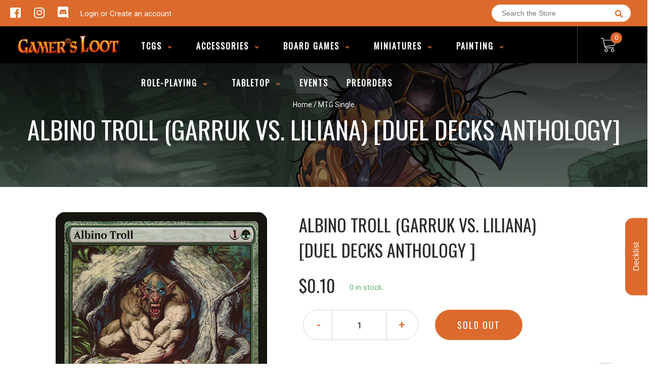

--- FILE ---
content_type: text/html; charset=UTF-8
request_url: https://app.inspon.com/dev-app/backend/api/api.php
body_size: 100
content:
{"product":{"title":"Albino Troll (Garruk vs. Liliana) [Duel Decks Anthology]","featuredImage":{"id":"gid:\/\/shopify\/ProductImage\/32552296415412"},"options":[{"name":"Title","values":["Near Mint","Lightly Played","Moderately Played","Heavily Played","Damaged"]}],"variants":[{"id":11934317740079,"option1":"Near Mint","title":"Near Mint","price":"0.10"},{"id":11934317969455,"option1":"Lightly Played","title":"Lightly Played","price":"0.10"},{"id":11934318198831,"option1":"Moderately Played","title":"Moderately Played","price":"0.10"},{"id":11934318493743,"option1":"Heavily Played","title":"Heavily Played","price":"0.10"},{"id":11934318788655,"option1":"Damaged","title":"Damaged","price":"0.10"}]},"collection":[{"title":"MTG Singles - All Products"}]}

--- FILE ---
content_type: text/javascript
request_url: https://gamerslootindy.com/cdn/shop/t/3/assets/globo.preorder.data.min.js?v=155054157913142096041700717476
body_size: 2433
content:
GloboPreorderParams.preorderSettings = {"products":{"6588899393716":{"37907545489588":{"id":303281,"is_profile":0,"name":"Candlekeep Mysteries - Default Title","products":"{\"type\":\"product\",\"condition\":6588899393716}","excludes":null,"message":"{\"customSetting\":false,\"default\":{\"preorderButton\":\"\",\"aboveMessage\":\"\",\"bellowMessage\":\"\",\"naMessage\":\"\"}}","start_condition":"{\"type\":\"quantity\",\"condition\":\"0\"}","end_condition":"[{\"type\":\"date\",\"condition\":\"\"},{\"type\":\"quantity\",\"condition\":\"\"}]","countdown":"{\"startCountdown\":false,\"endCountdown\":false}","required_condition":null,"after_finish":null,"discount_payment":"{\"fullPayment\":{\"enable\":true,\"discountValue\":\"0\",\"discountType\":\"percentage\"},\"partialPayment\":{\"enable\":false,\"value\":\"0\",\"valueType\":\"percentage\",\"discountValue\":\"0\",\"discountType\":\"percentage\"}}","status":0,"updated_at":"2023-08-24T22:41:11.000000Z","selling_plan_ids":["4959666467"]}},"6603541119156":{"37907545489588":{"id":303283,"is_profile":0,"name":"Candlekeep Mysteries - Default Title","products":"{\"type\":\"product\",\"condition\":6603541119156}","excludes":null,"message":"{\"customSetting\":false,\"default\":{\"preorderButton\":\"\",\"aboveMessage\":\"\",\"bellowMessage\":\"\",\"naMessage\":\"\"}}","start_condition":"{\"type\":\"quantity\",\"condition\":\"0\"}","end_condition":"[{\"type\":\"date\",\"condition\":\"\"},{\"type\":\"quantity\",\"condition\":\"\"}]","countdown":"{\"startCountdown\":false,\"endCountdown\":false}","required_condition":null,"after_finish":null,"discount_payment":"{\"fullPayment\":{\"enable\":true,\"discountValue\":\"0\",\"discountType\":\"percentage\"},\"partialPayment\":{\"enable\":false,\"value\":\"0\",\"valueType\":\"percentage\",\"discountValue\":\"0\",\"discountType\":\"percentage\"}}","status":0,"updated_at":"2023-08-24T22:41:12.000000Z","selling_plan_ids":["4959732003"]}},"6640275947700":{"37907545489588":{"id":303288,"is_profile":0,"name":"Candlekeep Mysteries - Default Title","products":"{\"type\":\"product\",\"condition\":6640275947700}","excludes":null,"message":"{\"customSetting\":false,\"default\":{\"preorderButton\":\"\",\"aboveMessage\":\"\",\"bellowMessage\":\"\",\"naMessage\":\"\"}}","start_condition":"{\"type\":\"quantity\",\"condition\":\"0\"}","end_condition":"[{\"type\":\"date\",\"condition\":\"\"},{\"type\":\"quantity\",\"condition\":\"\"}]","countdown":"{\"startCountdown\":false,\"endCountdown\":false}","required_condition":null,"after_finish":null,"discount_payment":"{\"fullPayment\":{\"enable\":true,\"discountValue\":\"0\",\"discountType\":\"percentage\"},\"partialPayment\":{\"enable\":false,\"value\":\"0\",\"valueType\":\"percentage\",\"discountValue\":\"0\",\"discountType\":\"percentage\"}}","status":0,"updated_at":"2023-08-24T22:41:13.000000Z","selling_plan_ids":["4959895843"]}},"8823679320355":{"id":656743,"is_profile":0,"name":"The Lost Caverns of Ixalan Collector Booster Box","products":"{\"type\":\"product\",\"condition\":8823679320355}","excludes":null,"message":null,"start_condition":"[{\"type\":\"date\",\"condition\":\"2023-11-03 02:52:26\",\"isNew\":true,\"timezone\":\"America\\\/Grand_Turk\"},{\"type\":\"stock\",\"condition\":\"instock\",\"value\":\"0\"}]","end_condition":"[{\"type\":\"date\",\"condition\":\"2023-11-08 23:59:00\",\"timezone\":\"America\\\/Grand_Turk\"},{\"type\":\"quantity\",\"condition\":\"0\"}]","countdown":"{\"startCountdown\":false,\"endCountdown\":true}","required_condition":"{\"type\":\"auto\",\"trackQuantity\":true,\"continueSelling\":true,\"showBtn\":\"default\"}","after_finish":"{\"type\":\"auto\",\"condition\":\"continue\",\"showBtn\":\"default\"}","discount_payment":"{\"fullPayment\":{\"enable\":true,\"discountValue\":\"0\",\"discountType\":\"percentage\"},\"partialPayment\":{\"enable\":false,\"value\":\"10\",\"valueType\":\"percentage\",\"discountValue\":\"0\",\"discountType\":\"percentage\",\"timezone\":\"America\\\/Grand_Turk\"}}","status":1,"updated_at":"2023-11-09T05:01:20.000000Z","selling_plan_ids":["5936251171"]},"8823673553187":{"id":656744,"is_profile":0,"name":"The Lost Caverns of Ixalan Set Booster Box","products":"{\"type\":\"product\",\"condition\":8823673553187}","excludes":null,"message":null,"start_condition":"[{\"type\":\"date\",\"condition\":\"2023-11-03 06:52:26\",\"isNew\":true},{\"type\":\"stock\",\"condition\":\"now\",\"value\":null}]","end_condition":"[{\"type\":\"date\",\"condition\":\"2023-11-04 03:59:00\"},{\"type\":\"quantity\",\"condition\":\"0\"}]","countdown":"{\"startCountdown\":false,\"endCountdown\":true}","required_condition":"{\"type\":\"auto\",\"trackQuantity\":true,\"continueSelling\":true,\"showBtn\":\"default\"}","after_finish":"{\"type\":\"auto\",\"condition\":\"continue\",\"showBtn\":\"default\"}","discount_payment":"{\"fullPayment\":{\"enable\":true,\"discountValue\":\"0\",\"discountType\":\"percentage\"},\"partialPayment\":{\"enable\":false,\"value\":\"10\",\"valueType\":\"percentage\",\"discountValue\":\"0\",\"discountType\":\"percentage\"}}","status":1,"updated_at":"2023-11-03T07:04:08.000000Z","selling_plan_ids":["5936283939"]},"8823678566691":{"id":656745,"is_profile":0,"name":"The Lost Caverns of Ixalan Draft Booster Box","products":"{\"type\":\"product\",\"condition\":8823678566691}","excludes":null,"message":null,"start_condition":"[{\"type\":\"date\",\"condition\":\"2023-11-03 03:07:40\",\"isNew\":true,\"timezone\":\"America\\\/Grand_Turk\"},{\"type\":\"stock\",\"condition\":\"now\",\"value\":null}]","end_condition":"[{\"type\":\"date\",\"condition\":\"2023-11-08 23:00:00\",\"timezone\":\"America\\\/Grand_Turk\"},{\"type\":\"quantity\",\"condition\":null}]","countdown":"{\"startCountdown\":false,\"endCountdown\":false}","required_condition":"{\"type\":\"custom\",\"trackQuantity\":false,\"continueSelling\":false,\"showBtn\":\"default\"}","after_finish":"{\"type\":\"custom\",\"condition\":null,\"showBtn\":\"default\"}","discount_payment":"{\"fullPayment\":{\"enable\":true,\"discountValue\":\"0\",\"discountType\":\"percentage\"},\"partialPayment\":{\"enable\":false,\"value\":\"10\",\"valueType\":\"percentage\",\"discountValue\":\"0\",\"discountType\":\"percentage\",\"timezone\":\"America\\\/Grand_Turk\"}}","status":1,"updated_at":"2023-11-03T07:08:01.000000Z","selling_plan_ids":["5936316707"]},"8823686103331":{"46955669225763":{"id":656750,"is_profile":0,"name":"The Lost Caverns of Ixalan Commander Decks-Ahoy Mateys","products":"{\"type\":\"product\",\"condition\":8823686103331}","excludes":null,"message":null,"start_condition":"[{\"type\":\"date\",\"condition\":\"2023-11-03 03:28:18\",\"isNew\":true,\"timezone\":\"America\\\/Grand_Turk\"},{\"type\":\"stock\",\"condition\":\"instock\",\"value\":\"0\"}]","end_condition":"[{\"type\":\"date\",\"condition\":\"2023-11-13 23:59:00\",\"timezone\":\"America\\\/Grand_Turk\"},{\"type\":\"quantity\",\"condition\":\"0\"}]","countdown":"{\"startCountdown\":false,\"endCountdown\":true}","required_condition":"{\"type\":\"custom\",\"trackQuantity\":false,\"continueSelling\":false,\"showBtn\":\"default\"}","after_finish":"{\"type\":\"custom\",\"condition\":null,\"showBtn\":\"default\"}","discount_payment":"{\"fullPayment\":{\"enable\":true,\"discountValue\":\"0\",\"discountType\":\"percentage\"},\"partialPayment\":{\"enable\":false,\"value\":\"10\",\"valueType\":\"percentage\",\"discountValue\":\"0\",\"discountType\":\"percentage\",\"timezone\":\"America\\\/Grand_Turk\"}}","status":1,"updated_at":"2023-11-03T07:33:33.000000Z","selling_plan_ids":["5936415011"]},"46955669258531":{"id":656751,"is_profile":0,"name":"The Lost Caverns of Ixalan Commander Decks-Blood Rites","products":"{\"type\":\"product\",\"condition\":8823686103331}","excludes":null,"message":null,"start_condition":"[{\"type\":\"date\",\"condition\":\"2023-11-03 03:28:18\",\"isNew\":true,\"timezone\":\"America\\\/Grand_Turk\"},{\"type\":\"stock\",\"condition\":\"instock\",\"value\":\"0\"}]","end_condition":"[{\"type\":\"date\",\"condition\":\"2023-11-13 23:59:00\",\"timezone\":\"America\\\/Grand_Turk\"},{\"type\":\"quantity\",\"condition\":\"0\"}]","countdown":"{\"startCountdown\":false,\"endCountdown\":true}","required_condition":"{\"type\":\"custom\",\"trackQuantity\":false,\"continueSelling\":false,\"showBtn\":\"default\"}","after_finish":"{\"type\":\"custom\",\"condition\":null,\"showBtn\":\"default\"}","discount_payment":"{\"fullPayment\":{\"enable\":true,\"discountValue\":\"0\",\"discountType\":\"percentage\"},\"partialPayment\":{\"enable\":false,\"value\":\"10\",\"valueType\":\"percentage\",\"discountValue\":\"0\",\"discountType\":\"percentage\",\"timezone\":\"America\\\/Grand_Turk\"}}","status":1,"updated_at":"2023-11-03T07:33:34.000000Z","selling_plan_ids":["5936447779"]},"46955669324067":{"id":656752,"is_profile":0,"name":"The Lost Caverns of Ixalan Commander Decks-Explorers of the Deep","products":"{\"type\":\"product\",\"condition\":8823686103331}","excludes":null,"message":null,"start_condition":"[{\"type\":\"date\",\"condition\":\"2023-11-03 03:28:18\",\"isNew\":true,\"timezone\":\"America\\\/Grand_Turk\"},{\"type\":\"stock\",\"condition\":\"instock\",\"value\":\"0\"}]","end_condition":"[{\"type\":\"date\",\"condition\":\"2023-11-13 23:59:00\",\"timezone\":\"America\\\/Grand_Turk\"},{\"type\":\"quantity\",\"condition\":\"0\"}]","countdown":"{\"startCountdown\":false,\"endCountdown\":true}","required_condition":"{\"type\":\"custom\",\"trackQuantity\":false,\"continueSelling\":false,\"showBtn\":\"default\"}","after_finish":"{\"type\":\"custom\",\"condition\":null,\"showBtn\":\"default\"}","discount_payment":"{\"fullPayment\":{\"enable\":true,\"discountValue\":\"0\",\"discountType\":\"percentage\"},\"partialPayment\":{\"enable\":false,\"value\":\"10\",\"valueType\":\"percentage\",\"discountValue\":\"0\",\"discountType\":\"percentage\",\"timezone\":\"America\\\/Grand_Turk\"}}","status":1,"updated_at":"2023-11-03T07:33:34.000000Z","selling_plan_ids":["5936480547"]},"46955669291299":{"id":656753,"is_profile":0,"name":"The Lost Caverns of Ixalan Commander Decks-Veloci-Ramp-tor","products":"{\"type\":\"product\",\"condition\":8823686103331}","excludes":null,"message":null,"start_condition":"[{\"type\":\"date\",\"condition\":\"2023-11-03 03:28:18\",\"isNew\":true,\"timezone\":\"America\\\/Grand_Turk\"},{\"type\":\"stock\",\"condition\":\"instock\",\"value\":\"0\"}]","end_condition":"[{\"type\":\"date\",\"condition\":\"2023-11-13 23:59:00\",\"timezone\":\"America\\\/Grand_Turk\"},{\"type\":\"quantity\",\"condition\":\"0\"}]","countdown":"{\"startCountdown\":false,\"endCountdown\":true}","required_condition":"{\"type\":\"custom\",\"trackQuantity\":false,\"continueSelling\":false,\"showBtn\":\"default\"}","after_finish":"{\"type\":\"custom\",\"condition\":null,\"showBtn\":\"default\"}","discount_payment":"{\"fullPayment\":{\"enable\":true,\"discountValue\":\"0\",\"discountType\":\"percentage\"},\"partialPayment\":{\"enable\":false,\"value\":\"10\",\"valueType\":\"percentage\",\"discountValue\":\"0\",\"discountType\":\"percentage\",\"timezone\":\"America\\\/Grand_Turk\"}}","status":1,"updated_at":"2023-11-03T07:33:34.000000Z","selling_plan_ids":["5936513315"]}}}};
GloboPreorderParams.settings = {"messageAboveFontSize":"14","messageBellowFontSize":"14","checkedPreorderBadge":false,"preorderShape":"rectangle","badgeFontFamily":"Alata","badgeFontVariant":"regular","checked":false,"badgeFontSize":"14","badgePosition":"top-right","badgePositionX":"6","badgePositionY":"6","badgeWidth":"75","badgeHeight":"75","colorButton":{"preorderTextColor":"#FFFFFF","preorderHoverTextColor":"#FFFFFF","preorderBackgroundColor":"#F35046","preorderHoverBackgroundColor":"#D61F2C","preorderBorderColor":"#F35046","preorderHoverBorderColor":"#D61F2C"},"colorMessageAbove":{"messageAboveTextColor":"#EE4444","messageAboveBackgoundColor":null},"colorMessageBellow":{"messageBellowTextColor":"#555555","messageBellowBackgoundColor":"#F5F3F3"},"colorNAMessage":{"naMessageTextColor":"#606060","naMessageBackgoundColor":"#FFFFFF","naMessageBorderColor":"#3A3A3A"},"colorBadge":{"badgeTextColor":"#FFFFFF","badgeBackgoundColor":"#F35046"},"cartWarning":{"enabled":false},"colorBisButton":{"bisTextColor":"#FFFFFF","bisHoverTextColor":"#FFFFFF","bisBackgroundColor":"#529dbd","bisHoverBackgroundColor":"#387e90","bisBorderColor":"#529dbd","bisHoverBorderColor":"#387e90"},"colorScButton":{"scTextColor":"#FFFFFF","scHoverTextColor":"#FFFFFF","scBackgroundColor":"#64c264","scHoverBackgroundColor":"#25a825","scBorderColor":"#64c264","scHoverBorderColor":"#25a825"},"customBisForm":{"display":"button","bisFontSize":"16","scFontSize":"16"},"bisActivityUpdates":{"autoSendAdmin":false,"quantityThreshold":"1"},"bisDeliveryPolicy":{"autoSendCustomer":false,"notificationRate":"1","notificationOrder":"asc","deliveryInterval":"1","minimumQuantity":"1","hideProduct":{"tags":null,"collections":null}},"bisProductSelling":"stop","hiddenLogoBis":false,"shippingPartialPayment":{"defaultShippingFee":"default","titleShippingFee":"Shipping Pre-order","conditionShippingFee":[{"from":"0","to":null,"fee":null}]},"alignMessage":{"messageAbove":"left","messageBellow":"left","limitMessage":"left"},"fontsizeMessage":{"limitMessage":"14"},"colorComingSoonButton":{"comingSoonBtnTextColor":"#606060","comingSoonBtnBackgoundColor":"#FFFFFF","comingSoonBtnBorderColor":"#3A3A3A"},"colorLimitMessage":{"limitMessageTextColor":"#000","limitMessageBackgroundColor":"#fdf7e3","limitMessageBorderColor":"#eec200"},"enableDeliveryPolicy":"auto","hiddenHeaderBis":false,"hiddenHeaderDescriptionBis":false,"hiddenProductInfor":false,"hiddenProductImage":false,"hiddenProductPrice":false,"hiddenFooterBis":false,"contactUs":false,"activeContactUs":false,"order":{"tag":"pre-order"},"collection":{"showBadgeOnly":"firstPreorder","showPreorderBtn":true,"showMessages":false,"showPaymentOption":false},"timezone":"store","aliasFromEmail":null,"aliasFormName":null,"aliasReplyEmail":null,"fieldsBisForm":[{"id":"selectVariant","title":"Select variant","label":"Select variant","placeholder":null,"type":"selectVariant","icon":"CircleChevronDownMinor","requiredMessage":"Required","readOnly":true,"showLabel":false,"required":true,"showRequired":false},{"id":"email","title":"Email","label":"Email","placeholder":"Enter your email address","type":"email","icon":"EmailMajor","requiredMessage":"Required","invalidMessage":"Invalid email","readOnly":true,"showLabel":false,"required":true,"showRequired":false},{"id":"phone","title":"Phone","label":"Phone number","placeholder":"Phone number","icon":"PhoneMajor","type":"phone","showLabel":false,"readOnly":true,"requiredMessage":"Required","invalidMessage":"Phone invalid","required":true,"showRequired":false,"hidden":true,"validateIntlPhone":true}],"cart":{"showLineItem":false,"contactSubject":"Pre-order information","lineItemBackgroundColor":"#c7ebfe","lineItemBorderColor":"#0788ca","lineItemTextColor":"#2e2a39b3","lineItemIconColor":"#0788ca","lineItemFontSize":"14","lineItemFontWeight":"400"},"preorderLabel":{"enabled":false,"labelTextColor":"#fff","labelBackgroundColor":"#334fb4","labelBorderColor":"#334fb4","labelFontSize":"14","labelFontWeight":"400"},"colorAlertButton":{"alertTextColor":"#fff","alertBackgroundColor":"#64c264"},"alertButton":{"fontSize":"14","fontWeight":"400"},"comingSoonBtn":false,"showBisSms":true,"showBisEmail":true,"showBisSelectOption":false,"bisCustomerRegistered":{"enable":false,"sendTo":null},"autoSendEmail":true,"autoSendSms":true,"customCss":"","checkedBackInStock":false,"quickviewSupport":true,"partialPayment":false,"applyDiscount":false,"paymentDiscount":false,"removeBranding":true,"customTimezone":true};
GloboPreorderParams.translation = {"default":{"preorderText":"Pre-order","messageAboveText":"Don't miss out - Grab yours now before we sell out again!","messageBellowText":"We will fulfill the item as soon as it becomes available","naMessageText":"Unavailable","preorderLimitMessage":"Only :stock items left in stock","outOfStockMessage":"Inventory level is :stock. It is less than you are trying to purchase. Some of the items will be pre-ordered. Continue?","labelCountdownStart":"Pre-order starting in","labelCountdownEnd":"Pre-Order ending in","labelCountdownDays":"Days","labelCountdownHours":"Hours","labelCountdownMinutes":"Minutes","labelCountdownSeconds":"Second","preorderBadge":"Pre-order","preorderedItemlabel":"Note: Pre-order item","cartWarningTitle":"Warning: you have pre-order and in-stock in the same cart","cartWarningContent":"Shipment of your in-stock items may be delayed until your pre-order item is ready for shipping.","cartWarningCheckboxLabel":"Don't show this again","partialPaymentLabel":"Payment option","partialPaymentOptionFull":"Full payment","partialPaymentOptionPart":"Partial payment","preorderPrice":"Pre-order price","partialPaymentTitle":"Prepaid amount for  ()","cartWarningLimitMessage":"There are still :stock pre-order items that can be added to the cart","cartWarningEndLimitMessage":"The number of products that can be pre-ordered has reached the limit","cartWarningAlertMessage":"There are still :stock pre-order items that can be added to the cart. You can purchase up to :max products","bisTextButton":"Email me when available","bisTitleForm":"Email me when available","bisHeaderContent":"Register your email address below to receive an email as soon as this becomes available again","bisPlaceHolderEmail":"Enter your email","bisSubscribeTextButton":"SUBSCRIBE","bisFooterContent":"We will send you an email once the product becomes available","bisSubscribeSuccess":"Your notification has been registered","bisSubscribeFail":"The email address you entered is invalid","bisSubscribeRegistered":"Your email address is registered on this product","bisSubscribeRequired":"The email address is required","selectVariantLabelBisForm":"Select variant","selectVariantPlaceholderBisForm":null,"selectVariantRequiredBisForm":"Required","emailLabelBisForm":"Email","emailPlaceholderBisForm":"Enter your email","emailRequiredBisForm":"The email address is required","emailInvalidBisForm":"The email address you entered is invalid","phoneLabelBisForm":"Phone number","phonePlaceholderBisForm":"Phone number","phoneRequiredBisForm":"Required","phoneInvalidBisForm":"Phone invalid"}};
GloboPreorderParams.thirdPartyIntegration = {"eventGGAnalytics":{"preorder":{"enableFunction":false,"eventCategory":":product_type (Globo Pre-order)","eventAction":"Added pre-order product","eventLabel":"Add event pre-order"},"backinstock":{"enableFunction":false,"eventCategory":":product_type (Globo Pre-order)","eventAction":"Subscribed back in stock product","eventLabel":"Add event back in stock"}}};
GloboPreorderParams.defaultSetting = {"messageAboveFontSize":"14","messageBellowFontSize":"14","checkedPreorderBadge":false,"preorderShape":"rectangle","badgeFontFamily":"Alata","badgeFontVariant":"regular","checked":false,"badgeFontSize":"14","badgePosition":"top-right","badgePositionX":"6","badgePositionY":"6","badgeWidth":"75","badgeHeight":"75","colorButton":{"preorderTextColor":"#FFFFFF","preorderHoverTextColor":"#FFFFFF","preorderBackgroundColor":"#F35046","preorderHoverBackgroundColor":"#D61F2C","preorderBorderColor":"#F35046","preorderHoverBorderColor":"#D61F2C"},"colorMessageAbove":{"messageAboveTextColor":"#EE4444","messageAboveBackgoundColor":null},"colorMessageBellow":{"messageBellowTextColor":"#555555","messageBellowBackgoundColor":"#F5F3F3"},"alignMessage":{"messageAbove":"left","messageBellow":"left","limitMessage":"left"},"fontsizeMessage":{"limitMessage":"14"},"colorNAMessage":{"naMessageTextColor":"#606060","naMessageBackgoundColor":"#FFFFFF","naMessageBorderColor":"#3A3A3A"},"colorComingSoonButton":{"comingSoonBtnTextColor":"#606060","comingSoonBtnBackgoundColor":"#FFFFFF","comingSoonBtnBorderColor":"#3A3A3A"},"colorLimitMessage":{"limitMessageTextColor":"#000","limitMessageBackgroundColor":"#fdf7e3","limitMessageBorderColor":"#eec200"},"colorBadge":{"badgeTextColor":"#FFFFFF","badgeBackgoundColor":"#F35046"},"cartWarning":{"enabled":false},"colorBisButton":{"bisTextColor":"#FFFFFF","bisHoverTextColor":"#FFFFFF","bisBackgroundColor":"#529dbd","bisHoverBackgroundColor":"#387e90","bisBorderColor":"#529dbd","bisHoverBorderColor":"#387e90"},"colorScButton":{"scTextColor":"#FFFFFF","scHoverTextColor":"#FFFFFF","scBackgroundColor":"#64c264","scHoverBackgroundColor":"#25a825","scBorderColor":"#64c264","scHoverBorderColor":"#25a825"},"customBisForm":{"display":"button","bisFontSize":"16","scFontSize":"16"},"bisDeliveryPolicy":{"autoSendCustomer":false,"notificationRate":"1","notificationOrder":"asc","deliveryInterval":"1","minimumQuantity":"1","hideProduct":{"tags":[],"collections":[]}},"bisActivityUpdates":{"autoSendAdmin":false,"quantityThreshold":"1"},"enableDeliveryPolicy":"auto","bisProductSelling":"stop","hiddenLogoBis":false,"hiddenHeaderBis":false,"hiddenHeaderDescriptionBis":false,"hiddenProductInfor":false,"hiddenProductImage":false,"hiddenProductPrice":false,"hiddenFooterBis":false,"shippingPartialPayment":{"defaultShippingFee":"default","titleShippingFee":"Pre-order Shipping","conditionShippingFee":[{"from":"0","to":"","fee":""}]},"contactUs":false,"activeContactUs":false,"order":{"tag":"pre-order"},"collection":{"showBadgeOnly":"firstPreorder","showPreorderBtn":true,"showMessages":false,"showPaymentOption":false},"timezone":"store","aliasFromEmail":"","aliasFormName":"","aliasReplyEmail":"","fieldsBisForm":[{"id":"selectVariant","title":"Select variant","label":"Select variant","placeholder":"","type":"selectVariant","icon":"CircleChevronDownMinor","requiredMessage":"Required","readOnly":true,"showLabel":false,"required":true,"showRequired":false},{"id":"email","title":"Email","label":"Email","placeholder":"Enter your email address","type":"email","icon":"EmailMajor","requiredMessage":"Required","invalidMessage":"Invalid email","readOnly":true,"showLabel":false,"required":true,"showRequired":false},{"id":"phone","title":"Phone","label":"Phone number","placeholder":"Phone number","icon":"PhoneMajor","type":"phone","showLabel":false,"readOnly":true,"requiredMessage":"Required","invalidMessage":"Phone invalid","required":true,"showRequired":false,"hidden":true,"validateIntlPhone":true}],"cart":{"showLineItem":false,"contactSubject":"Pre-order information","lineItemBackgroundColor":"#c7ebfe","lineItemBorderColor":"#0788ca","lineItemTextColor":"#2e2a39b3","lineItemIconColor":"#0788ca","lineItemFontSize":"14","lineItemFontWeight":"400"},"preorderLabel":{"enabled":false,"labelTextColor":"#fff","labelBackgroundColor":"#334fb4","labelBorderColor":"#334fb4","labelFontSize":"14","labelFontWeight":"400"},"colorAlertButton":{"alertTextColor":"#fff","alertBackgroundColor":"#64c264"},"alertButton":{"fontSize":"14","fontWeight":"400"},"comingSoonBtn":false,"showBisSms":true,"showBisEmail":true,"showBisSelectOption":false,"bisCustomerRegistered":{"enable":false,"sendTo":""},"autoSendEmail":true,"autoSendSms":true};
GloboPreorderParams.defaultTranslation = {"default":{"preorderText":"Pre Order","messageAboveText":"Don't miss out - Grab yours now before we sell out again!","messageBellowText":"We will fulfill the item as soon as it becomes available","naMessageText":"Not available for Pre order","comingSoonText":"Coming soon","soldoutText":"Sold out","preorderLimitMessage":"Only :stock items left in stock","outOfStockMessage":"Inventory level is :stock.It is less than you are trying to purchase. Some of the items will be pre-ordered. Continue?","labelCountdownStart":"Coming soon","labelCountdownEnd":"Pre-Order ending in","labelCountdownDays":"Days","labelCountdownHours":"Hours","labelCountdownMinutes":"Minutes","labelCountdownSeconds":"Second","preorderBadge":"Pre Order","preorderLabel":"Pre-order","preorderedItemlabel":"Pre-order item","preorderContactLink":"Reach out for more information \u2192","cartWarningTitle":"Warning => you have pre-order and in-stock in the same cart","cartWarningContent":"Shipment of your in-stock items may be delayed until your pre-order item is ready for shipping.","cartWarningCheckboxLabel":"Don't show this again","partialPaymentLabel":"Payment option","partialPaymentOptionFull":"Full Payment","partialPaymentOptionPart":"Partial Payment","preorderPrice":"PreOrder Price","partialPaymentTitle":"Prepaid amount for  ()","cartWarningLimitMessage":"There are still :stock pre-order items that can be added to the cart","cartWarningEndLimitMessage":"The number of products that can be pre-ordered has reached the limit","cartWarningAlertMessage":"There are still :stock pre-order items that can be added to the cart. You can purchase up to :max products","bisTextButton":"Email me when available","bisTitleForm":"Email me when available","bisHeaderContent":"Register your email address below to receive an email as soon as this becomes available again","bisPlaceHolderEmail":"Enter your email","bisSubscribeTextButton":"SUBSCRIBE","bisFooterContent":"We will send you an email once the product becomes available. Your email address will not be shared with anyone else","bisSubscribeSuccess":"Your notification has been registered","bisSubscribeFail":"The email address you entered is invalid","bisSubscribeRegistered":"Your email address is registered on this product","bisSubscribeRequired":"The email address is required","bisPhoneRegistered":"Your phone is registered on this product","bisEmailAlertTitle":"Email","bisSmsAlertTitle":"SMS","partialPaymentSaveLavel":"Save"}};